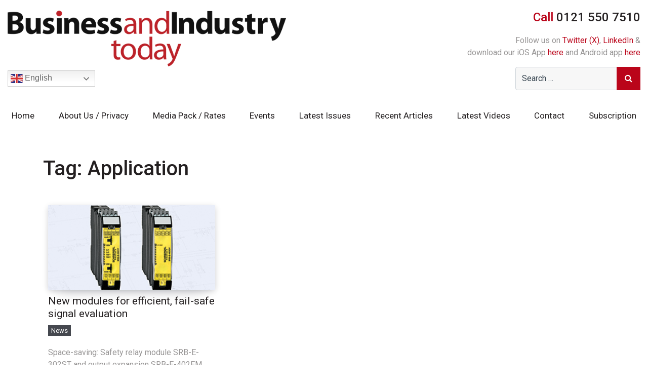

--- FILE ---
content_type: text/html; charset=UTF-8
request_url: https://www.businessandindustrytoday.co.uk/tag/application/
body_size: 7460
content:
<!DOCTYPE html>
<html lang="en-GB">
<head>
	<meta charset="UTF-8">
	<meta http-equiv="X-UA-Compatible" content="IE=edge">
	<meta name="viewport" content="width=device-width, initial-scale=1, shrink-to-fit=no">
	<meta name="format-detection" content="telephone=no">
	<meta name="mobile-web-app-capable" content="yes">
	<meta name="apple-mobile-web-app-capable" content="yes">
	<meta name="apple-mobile-web-app-title" content="Business &amp; Industry Today - ">
	<link rel="profile" href="https://gmpg.org/xfn/11">
	<link rel="pingback" href="https://www.businessandindustrytoday.co.uk/xmlrpc.php">
<link rel="shortcut icon" href="/favicon.ico" type="image/x-icon">
<link rel="icon" href="/favicon.ico" type="image/x-icon">
<link rel="apple-touch-icon" sizes="72x72" href="/apple-icon-72x72.png">
<link rel="preconnect" href="https://fonts.googleapis.com">
<link rel="preconnect" href="https://fonts.gstatic.com" crossorigin>
<link href="https://fonts.googleapis.com/css2?family=Roboto:ital,wght@0,400;0,500;0,700;1,400&display=swap" rel="stylesheet">
<link href="https://unpkg.com/aos@2.3.1/dist/aos.css" rel="stylesheet">
<script src="https://unpkg.com/aos@2.3.1/dist/aos.js"></script>
	<title>Application &#8211; Business &amp; Industry Today</title>
<meta name='robots' content='max-image-preview:large' />
	<style>img:is([sizes="auto" i], [sizes^="auto," i]) { contain-intrinsic-size: 3000px 1500px }</style>
	<link rel="alternate" type="application/rss+xml" title="Business &amp; Industry Today &raquo; Feed" href="https://www.businessandindustrytoday.co.uk/feed/" />
<link rel="alternate" type="text/calendar" title="Business &amp; Industry Today &raquo; iCal Feed" href="https://www.businessandindustrytoday.co.uk/events/?ical=1" />
<link rel="alternate" type="application/rss+xml" title="Business &amp; Industry Today &raquo; Application Tag Feed" href="https://www.businessandindustrytoday.co.uk/tag/application/feed/" />
<script type="text/javascript">
/* <![CDATA[ */
window._wpemojiSettings = {"baseUrl":"https:\/\/s.w.org\/images\/core\/emoji\/16.0.1\/72x72\/","ext":".png","svgUrl":"https:\/\/s.w.org\/images\/core\/emoji\/16.0.1\/svg\/","svgExt":".svg","source":{"concatemoji":"https:\/\/www.businessandindustrytoday.co.uk\/wp-includes\/js\/wp-emoji-release.min.js?ver=1ace64fb2e3abc3a9ab2e35e4d8df59d"}};
/*! This file is auto-generated */
!function(s,n){var o,i,e;function c(e){try{var t={supportTests:e,timestamp:(new Date).valueOf()};sessionStorage.setItem(o,JSON.stringify(t))}catch(e){}}function p(e,t,n){e.clearRect(0,0,e.canvas.width,e.canvas.height),e.fillText(t,0,0);var t=new Uint32Array(e.getImageData(0,0,e.canvas.width,e.canvas.height).data),a=(e.clearRect(0,0,e.canvas.width,e.canvas.height),e.fillText(n,0,0),new Uint32Array(e.getImageData(0,0,e.canvas.width,e.canvas.height).data));return t.every(function(e,t){return e===a[t]})}function u(e,t){e.clearRect(0,0,e.canvas.width,e.canvas.height),e.fillText(t,0,0);for(var n=e.getImageData(16,16,1,1),a=0;a<n.data.length;a++)if(0!==n.data[a])return!1;return!0}function f(e,t,n,a){switch(t){case"flag":return n(e,"\ud83c\udff3\ufe0f\u200d\u26a7\ufe0f","\ud83c\udff3\ufe0f\u200b\u26a7\ufe0f")?!1:!n(e,"\ud83c\udde8\ud83c\uddf6","\ud83c\udde8\u200b\ud83c\uddf6")&&!n(e,"\ud83c\udff4\udb40\udc67\udb40\udc62\udb40\udc65\udb40\udc6e\udb40\udc67\udb40\udc7f","\ud83c\udff4\u200b\udb40\udc67\u200b\udb40\udc62\u200b\udb40\udc65\u200b\udb40\udc6e\u200b\udb40\udc67\u200b\udb40\udc7f");case"emoji":return!a(e,"\ud83e\udedf")}return!1}function g(e,t,n,a){var r="undefined"!=typeof WorkerGlobalScope&&self instanceof WorkerGlobalScope?new OffscreenCanvas(300,150):s.createElement("canvas"),o=r.getContext("2d",{willReadFrequently:!0}),i=(o.textBaseline="top",o.font="600 32px Arial",{});return e.forEach(function(e){i[e]=t(o,e,n,a)}),i}function t(e){var t=s.createElement("script");t.src=e,t.defer=!0,s.head.appendChild(t)}"undefined"!=typeof Promise&&(o="wpEmojiSettingsSupports",i=["flag","emoji"],n.supports={everything:!0,everythingExceptFlag:!0},e=new Promise(function(e){s.addEventListener("DOMContentLoaded",e,{once:!0})}),new Promise(function(t){var n=function(){try{var e=JSON.parse(sessionStorage.getItem(o));if("object"==typeof e&&"number"==typeof e.timestamp&&(new Date).valueOf()<e.timestamp+604800&&"object"==typeof e.supportTests)return e.supportTests}catch(e){}return null}();if(!n){if("undefined"!=typeof Worker&&"undefined"!=typeof OffscreenCanvas&&"undefined"!=typeof URL&&URL.createObjectURL&&"undefined"!=typeof Blob)try{var e="postMessage("+g.toString()+"("+[JSON.stringify(i),f.toString(),p.toString(),u.toString()].join(",")+"));",a=new Blob([e],{type:"text/javascript"}),r=new Worker(URL.createObjectURL(a),{name:"wpTestEmojiSupports"});return void(r.onmessage=function(e){c(n=e.data),r.terminate(),t(n)})}catch(e){}c(n=g(i,f,p,u))}t(n)}).then(function(e){for(var t in e)n.supports[t]=e[t],n.supports.everything=n.supports.everything&&n.supports[t],"flag"!==t&&(n.supports.everythingExceptFlag=n.supports.everythingExceptFlag&&n.supports[t]);n.supports.everythingExceptFlag=n.supports.everythingExceptFlag&&!n.supports.flag,n.DOMReady=!1,n.readyCallback=function(){n.DOMReady=!0}}).then(function(){return e}).then(function(){var e;n.supports.everything||(n.readyCallback(),(e=n.source||{}).concatemoji?t(e.concatemoji):e.wpemoji&&e.twemoji&&(t(e.twemoji),t(e.wpemoji)))}))}((window,document),window._wpemojiSettings);
/* ]]> */
</script>
<style id='wp-emoji-styles-inline-css' type='text/css'>

	img.wp-smiley, img.emoji {
		display: inline !important;
		border: none !important;
		box-shadow: none !important;
		height: 1em !important;
		width: 1em !important;
		margin: 0 0.07em !important;
		vertical-align: -0.1em !important;
		background: none !important;
		padding: 0 !important;
	}
</style>
<link rel='stylesheet' id='contact-form-7-css' href='https://www.businessandindustrytoday.co.uk/wp-content/plugins/contact-form-7/includes/css/styles.css?ver=6.1.4' type='text/css' media='all' />
<style id='contact-form-7-inline-css' type='text/css'>
.wpcf7 .wpcf7-recaptcha iframe {margin-bottom: 0;}.wpcf7 .wpcf7-recaptcha[data-align="center"] > div {margin: 0 auto;}.wpcf7 .wpcf7-recaptcha[data-align="right"] > div {margin: 0 0 0 auto;}
</style>
<link rel='stylesheet' id='understrap-styles-css' href='https://www.businessandindustrytoday.co.uk/wp-content/themes/custom-theme/css/theme.min.css' type='text/css' media='all' />
<link rel='stylesheet' id='slickslider-css' href='https://www.businessandindustrytoday.co.uk/wp-content/themes/custom-theme/css/slick.css?ver=1ace64fb2e3abc3a9ab2e35e4d8df59d' type='text/css' media='all' />
<link rel='stylesheet' id='mystyle-css' href='https://www.businessandindustrytoday.co.uk/wp-content/themes/custom-theme/style.css?ver=1ace64fb2e3abc3a9ab2e35e4d8df59d' type='text/css' media='all' />
<script type="text/javascript" src="https://www.businessandindustrytoday.co.uk/wp-includes/js/jquery/jquery.min.js?ver=3.7.1" id="jquery-core-js"></script>
<script type="text/javascript" src="https://www.businessandindustrytoday.co.uk/wp-includes/js/jquery/jquery-migrate.min.js?ver=3.4.1" id="jquery-migrate-js"></script>
<script type="text/javascript" src="https://www.businessandindustrytoday.co.uk/wp-content/themes/custom-theme/js/slick.min.js?ver=1ace64fb2e3abc3a9ab2e35e4d8df59d" id="slickslider-js"></script>
<script type="text/javascript" src="https://www.businessandindustrytoday.co.uk/wp-content/themes/custom-theme/js/jquery.matchHeight-min.js?ver=1ace64fb2e3abc3a9ab2e35e4d8df59d" id="matchHeight-js"></script>
<script type="text/javascript" src="https://www.businessandindustrytoday.co.uk/wp-content/themes/custom-theme/js/custom.js?ver=1ace64fb2e3abc3a9ab2e35e4d8df59d" id="customjs-js"></script>
<link rel="https://api.w.org/" href="https://www.businessandindustrytoday.co.uk/wp-json/" /><link rel="alternate" title="JSON" type="application/json" href="https://www.businessandindustrytoday.co.uk/wp-json/wp/v2/tags/381" /><link rel="EditURI" type="application/rsd+xml" title="RSD" href="https://www.businessandindustrytoday.co.uk/xmlrpc.php?rsd" />

<!-- This site is using AdRotate v5.17.2 to display their advertisements - https://ajdg.solutions/ -->
<!-- AdRotate CSS -->
<style type="text/css" media="screen">
	.g { margin:0px; padding:0px; overflow:hidden; line-height:1; zoom:1; }
	.g img { height:auto; }
	.g-col { position:relative; float:left; }
	.g-col:first-child { margin-left: 0; }
	.g-col:last-child { margin-right: 0; }
	@media only screen and (max-width: 480px) {
		.g-col, .g-dyn, .g-single { width:100%; margin-left:0; margin-right:0; }
	}
</style>
<!-- /AdRotate CSS -->

<script type="text/javascript">
(function(url){
	if(/(?:Chrome\/26\.0\.1410\.63 Safari\/537\.31|WordfenceTestMonBot)/.test(navigator.userAgent)){ return; }
	var addEvent = function(evt, handler) {
		if (window.addEventListener) {
			document.addEventListener(evt, handler, false);
		} else if (window.attachEvent) {
			document.attachEvent('on' + evt, handler);
		}
	};
	var removeEvent = function(evt, handler) {
		if (window.removeEventListener) {
			document.removeEventListener(evt, handler, false);
		} else if (window.detachEvent) {
			document.detachEvent('on' + evt, handler);
		}
	};
	var evts = 'contextmenu dblclick drag dragend dragenter dragleave dragover dragstart drop keydown keypress keyup mousedown mousemove mouseout mouseover mouseup mousewheel scroll'.split(' ');
	var logHuman = function() {
		if (window.wfLogHumanRan) { return; }
		window.wfLogHumanRan = true;
		var wfscr = document.createElement('script');
		wfscr.type = 'text/javascript';
		wfscr.async = true;
		wfscr.src = url + '&r=' + Math.random();
		(document.getElementsByTagName('head')[0]||document.getElementsByTagName('body')[0]).appendChild(wfscr);
		for (var i = 0; i < evts.length; i++) {
			removeEvent(evts[i], logHuman);
		}
	};
	for (var i = 0; i < evts.length; i++) {
		addEvent(evts[i], logHuman);
	}
})('//www.businessandindustrytoday.co.uk/?wordfence_lh=1&hid=0165F3A42964B44B2712D0B450B36A62');
</script><meta name="tec-api-version" content="v1"><meta name="tec-api-origin" content="https://www.businessandindustrytoday.co.uk"><link rel="alternate" href="https://www.businessandindustrytoday.co.uk/wp-json/tribe/events/v1/events/?tags=application" />
<!-- Google tag (gtag.js) -->
<script async src="https://www.googletagmanager.com/gtag/js?id=G-XGD1B8ZF11"></script>
<script>
  window.dataLayer = window.dataLayer || [];
  function gtag(){dataLayer.push(arguments);}
  gtag('js', new Date());

  gtag('config', 'G-XGD1B8ZF11');
</script>

</head>

<body data-rsssl=1 class="archive tag-application tag-381 wp-theme-custom-theme tribe-no-js hfeed">

<div class="hfeed site" id="page">


<div class="header-top">
<div class="container-fluid">
<div class="row align-items-center">
<div class="col-md">
<a href="https://www.businessandindustrytoday.co.uk"><img class="img-fluid" src="https://www.businessandindustrytoday.co.uk/wp-content/themes/custom-theme/imgs/logo2.png" alt="Business and Industry Today" width="550" height="85"></a>
</div>
<div class="col-md-auto text-md-right">
<a href="tel:01215507510"><h4 class="top-cta"><span class="txtc1">Call</span> 0121 550 7510</h4></a>
<p>Follow us on <a href="https://twitter.com/bait_uk" target="_blank">Twitter (X)</a>, <a href="https://www.linkedin.com/company/business-and-industry-today/" target="_blank">LinkedIn</a> & <br>download our iOS App <a href="https://apps.apple.com/us/app/industry-insights-uk/id6746042093" target="_blank">here</a> and Android app <a href="https://play.google.com/store/apps/details?id=com.ellis.development.app.issues&pli=1" target="_blank">here</a></p>
</div>
</div>
<div class="row align-items-center">
<div class="col-md-auto order-md-2 text-md-right">
<div class="top-search">
<form method="get" id="searchform" action="https://www.businessandindustrytoday.co.uk/" role="search">
	<label class="assistive-text d-none" for="s">Search</label>
	<div class="input-group">
		<input class="field form-control" id="s" name="s" type="text"
			placeholder="Search &hellip;" value="">
		<span class="input-group-append">

			<button type="submit" id="searchsubmit" class="submit btn btn-primary"><i class="fa fa-search"></i></button>
	</span>
	</div>
</form>
</div>
</div>
<div class="col-md order-md-1">
<div class="translate-wrap">
<div class="gtranslate_wrapper" id="gt-wrapper-58424669"></div></div>
</div>
</div>
</div>
</div>

<div class="navbar-bg">
<div class="container-fluid">
<div class="row">
<div class="col-lg-12">
<!-- ******************* The Navbar Area ******************* -->
<div id="wrapper-navbar" itemscope itemtype="http://schema.org/WebSite">
<a class="skip-link screen-reader-text sr-only" href="#content">Skip to content</a>

		<nav class="navbar navbar-expand-lg navbar-light p-0">

				<button class="navbar-toggler" type="button" data-toggle="collapse" data-target="#navbarNavDropdown" aria-controls="navbarNavDropdown" aria-expanded="false" aria-label="Toggle navigation">
					<span class="navbar-toggler-icon"></span>
				</button>

				<!-- The WordPress Menu goes here -->
				<div id="navbarNavDropdown" class="collapse navbar-collapse"><ul id="main-menu" class="navbar-nav justify-content-between"><li itemscope="itemscope" itemtype="https://www.schema.org/SiteNavigationElement" id="menu-item-4580" class="menu-item menu-item-type-post_type menu-item-object-page menu-item-home menu-item-4580 nav-item"><a title="Home" href="https://www.businessandindustrytoday.co.uk/" class="nav-link">Home</a></li>
<li itemscope="itemscope" itemtype="https://www.schema.org/SiteNavigationElement" id="menu-item-11" class="menu-item menu-item-type-post_type menu-item-object-page menu-item-11 nav-item"><a title="About Us / Privacy" href="https://www.businessandindustrytoday.co.uk/about-us/" class="nav-link">About Us / Privacy</a></li>
<li itemscope="itemscope" itemtype="https://www.schema.org/SiteNavigationElement" id="menu-item-13" class="menu-item menu-item-type-post_type menu-item-object-page menu-item-13 nav-item"><a title="Media Pack / Rates" href="https://www.businessandindustrytoday.co.uk/media-pack-rates/" class="nav-link">Media Pack / Rates</a></li>
<li itemscope="itemscope" itemtype="https://www.schema.org/SiteNavigationElement" id="menu-item-4638" class="menu-item menu-item-type-custom menu-item-object-custom menu-item-4638 nav-item"><a title="Events" href="https://www.businessandindustrytoday.co.uk/events/" class="nav-link">Events</a></li>
<li itemscope="itemscope" itemtype="https://www.schema.org/SiteNavigationElement" id="menu-item-1033" class="menu-item menu-item-type-post_type menu-item-object-page menu-item-1033 nav-item"><a title="Latest Issues" href="https://www.businessandindustrytoday.co.uk/latest-issues/" class="nav-link">Latest Issues</a></li>
<li itemscope="itemscope" itemtype="https://www.schema.org/SiteNavigationElement" id="menu-item-4588" class="menu-item menu-item-type-post_type menu-item-object-page current_page_parent menu-item-4588 nav-item"><a title="Recent Articles" href="https://www.businessandindustrytoday.co.uk/recent-articles/" class="nav-link">Recent Articles</a></li>
<li itemscope="itemscope" itemtype="https://www.schema.org/SiteNavigationElement" id="menu-item-5350" class="menu-item menu-item-type-post_type menu-item-object-page menu-item-5350 nav-item"><a title="Latest Videos" href="https://www.businessandindustrytoday.co.uk/latest-videos/" class="nav-link">Latest Videos</a></li>
<li itemscope="itemscope" itemtype="https://www.schema.org/SiteNavigationElement" id="menu-item-12" class="menu-item menu-item-type-post_type menu-item-object-page menu-item-12 nav-item"><a title="Contact" href="https://www.businessandindustrytoday.co.uk/contact/" class="nav-link">Contact</a></li>
<li itemscope="itemscope" itemtype="https://www.schema.org/SiteNavigationElement" id="menu-item-4610" class="menu-item menu-item-type-post_type menu-item-object-page menu-item-4610 nav-item"><a title="Subscription" href="https://www.businessandindustrytoday.co.uk/subscription/" class="nav-link">Subscription</a></li>
</ul></div>
		</nav><!-- .site-navigation -->

	</div><!-- #wrapper-navbar end -->
</div>	
</div>
</div>
</div>


<div class="wrapper" id="archive-wrapper">

	<div class="container" id="content" tabindex="-1">

		<div class="row">

			<!-- Do the left sidebar check -->
			<div class="col-md-12 content-area" id="primary">
			<main class="site-main" id="main">

				
					<header class="page-header mb-5">
						<h1 class="page-title">Tag: <span>Application</span></h1>					</header><!-- .page-header -->
<div class="row">
										
<div class="col-md-4">
<div class="lp-box">
<div class="lp-img">
<a href="https://www.businessandindustrytoday.co.uk/new-modules-for-efficient-fail-safe-signal-evaluation/">
<img src="https://www.businessandindustrytoday.co.uk/wp-content/uploads/2022/01/Schmersal_365_Web01.jpg" alt="New modules for efficient, fail-safe signal evaluation">
</a>
</div>
<div class="lp-txt">
<a href="https://www.businessandindustrytoday.co.uk/new-modules-for-efficient-fail-safe-signal-evaluation/"><h3>New modules for efficient, fail-safe signal evaluation</h3></a>
<div class="lp-date"><a href="https://www.businessandindustrytoday.co.uk/category/news/" rel="category tag">News</a></div>
<p>Space-saving: Safety relay module SRB-E-302ST and output expansion SRB-E-402EM (more&hellip;)</p>
<a href="https://www.businessandindustrytoday.co.uk/new-modules-for-efficient-fail-safe-signal-evaluation/" class="btn btn-primary">Read More</a>
</div>
</div></div>

					</div>
				
			</main><!-- #main -->

			<!-- The pagination component -->
			
		<!-- Do the right sidebar check -->
		</div>
	</div> <!-- .row -->

</div><!-- Container end -->

</div><!-- Wrapper end -->




<div id="wrapper-footer">

<div class="footer">
<div class="container-fluid">
<div class="row">
<div class="col-md">
<h5>Address</h5>
<p>Business and Industry Today <br>4th Floor <br>Maybrook House <br>Queensway <br>Halesowen <br>B63 4AH</p>
</div>
<div class="col-md">
<h5>Quick Links</h5>
<ul class="list-unstyled">
<li><a href="https://www.businessandindustrytoday.co.uk/">Home</a></li>
<li><a href="https://www.businessandindustrytoday.co.uk/about-us/">About Us / Privacy</a></li>
<li><a href="https://www.businessandindustrytoday.co.uk/media-pack-rates/">Media Pack / Rates</a></li>
<li><a href="https://www.businessandindustrytoday.co.uk/events/">Events</a></li>
<li><a href="https://www.businessandindustrytoday.co.uk/latest-issues/">Latest Issues</a></li>
<li><a href="https://www.businessandindustrytoday.co.uk/recent-articles/">Recent Articles</a></li>
<li><a href="https://www.businessandindustrytoday.co.uk/latest-videos/">Latest Videos</a></li>
<li><a href="https://www.businessandindustrytoday.co.uk/contact/">Contact</a></li>
<li><a href="https://www.businessandindustrytoday.co.uk/subscription/">Subscription</a></li>
</ul>
</div>
<div class="col-md">
<h5>Social</h5>
<ul class="list-unstyled">
<li><a href="https://twitter.com/bait_uk" target="_blank">Twitter (X)</a></li>
<li><a href="https://www.linkedin.com/company/business-and-industry-today/" target="_blank">LinkedIn</a></li>
</ul>
</div>
<div class="col-md-auto">
<h5>Contact</h5>
<p>Telephone: <a href="tel:01215507510">0121 550 7510</a><br>
Email: <a href="mailto:info@businessandindustrytoday.co.uk">info@businessandindustrytoday.co.uk</a></p>
</div>
</div>
</div>
</div>

<div class="footer-bottom">
<div class="container-fluid">
<div class="row align-items-center">
<div class="col-md">
<p class="mb-md-0">&copy; Copyright 2026 Business and Industry Today. All rights reserved. No part of this website or its content may be reproduced without prior consent from the publisher.</p>
</div>
<div class="col-md-auto">
</div>
</div>
</div>
</div>

</div><!-- wrapper end -->

</div><!-- #page we need this extra closing tag here -->
<script>
  AOS.init();
</script>
<script type="speculationrules">
{"prefetch":[{"source":"document","where":{"and":[{"href_matches":"\/*"},{"not":{"href_matches":["\/wp-*.php","\/wp-admin\/*","\/wp-content\/uploads\/*","\/wp-content\/*","\/wp-content\/plugins\/*","\/wp-content\/themes\/custom-theme\/*","\/*\\?(.+)"]}},{"not":{"selector_matches":"a[rel~=\"nofollow\"]"}},{"not":{"selector_matches":".no-prefetch, .no-prefetch a"}}]},"eagerness":"conservative"}]}
</script>
		<script>
		( function ( body ) {
			'use strict';
			body.className = body.className.replace( /\btribe-no-js\b/, 'tribe-js' );
		} )( document.body );
		</script>
		<script> /* <![CDATA[ */var tribe_l10n_datatables = {"aria":{"sort_ascending":": activate to sort column ascending","sort_descending":": activate to sort column descending"},"length_menu":"Show _MENU_ entries","empty_table":"No data available in table","info":"Showing _START_ to _END_ of _TOTAL_ entries","info_empty":"Showing 0 to 0 of 0 entries","info_filtered":"(filtered from _MAX_ total entries)","zero_records":"No matching records found","search":"Search:","all_selected_text":"All items on this page were selected. ","select_all_link":"Select all pages","clear_selection":"Clear Selection.","pagination":{"all":"All","next":"Next","previous":"Previous"},"select":{"rows":{"0":"","_":": Selected %d rows","1":": Selected 1 row"}},"datepicker":{"dayNames":["Sunday","Monday","Tuesday","Wednesday","Thursday","Friday","Saturday"],"dayNamesShort":["Sun","Mon","Tue","Wed","Thu","Fri","Sat"],"dayNamesMin":["S","M","T","W","T","F","S"],"monthNames":["January","February","March","April","May","June","July","August","September","October","November","December"],"monthNamesShort":["January","February","March","April","May","June","July","August","September","October","November","December"],"monthNamesMin":["Jan","Feb","Mar","Apr","May","Jun","Jul","Aug","Sep","Oct","Nov","Dec"],"nextText":"Next","prevText":"Prev","currentText":"Today","closeText":"Done","today":"Today","clear":"Clear"}};/* ]]> */ </script><script type="text/javascript" src="https://www.businessandindustrytoday.co.uk/wp-content/plugins/the-events-calendar/common/build/js/user-agent.js?ver=da75d0bdea6dde3898df" id="tec-user-agent-js"></script>
<script type="text/javascript" id="adrotate-clicker-js-extra">
/* <![CDATA[ */
var click_object = {"ajax_url":"https:\/\/www.businessandindustrytoday.co.uk\/wp-admin\/admin-ajax.php"};
/* ]]> */
</script>
<script type="text/javascript" src="https://www.businessandindustrytoday.co.uk/wp-content/plugins/adrotate/library/jquery.clicker.js" id="adrotate-clicker-js"></script>
<script type="text/javascript" src="https://www.businessandindustrytoday.co.uk/wp-includes/js/dist/hooks.min.js?ver=4d63a3d491d11ffd8ac6" id="wp-hooks-js"></script>
<script type="text/javascript" src="https://www.businessandindustrytoday.co.uk/wp-includes/js/dist/i18n.min.js?ver=5e580eb46a90c2b997e6" id="wp-i18n-js"></script>
<script type="text/javascript" id="wp-i18n-js-after">
/* <![CDATA[ */
wp.i18n.setLocaleData( { 'text direction\u0004ltr': [ 'ltr' ] } );
/* ]]> */
</script>
<script type="text/javascript" src="https://www.businessandindustrytoday.co.uk/wp-content/plugins/contact-form-7/includes/swv/js/index.js?ver=6.1.4" id="swv-js"></script>
<script type="text/javascript" id="contact-form-7-js-before">
/* <![CDATA[ */
var wpcf7 = {
    "api": {
        "root": "https:\/\/www.businessandindustrytoday.co.uk\/wp-json\/",
        "namespace": "contact-form-7\/v1"
    }
};
/* ]]> */
</script>
<script type="text/javascript" src="https://www.businessandindustrytoday.co.uk/wp-content/plugins/contact-form-7/includes/js/index.js?ver=6.1.4" id="contact-form-7-js"></script>
<script type="text/javascript" src="https://www.businessandindustrytoday.co.uk/wp-content/themes/custom-theme/js/popper.min.js?ver=1ace64fb2e3abc3a9ab2e35e4d8df59d" id="popper-scripts-js"></script>
<script type="text/javascript" src="https://www.businessandindustrytoday.co.uk/wp-content/themes/custom-theme/js/theme.min.js" id="understrap-scripts-js"></script>
<script type="text/javascript" id="gt_widget_script_58424669-js-before">
/* <![CDATA[ */
window.gtranslateSettings = /* document.write */ window.gtranslateSettings || {};window.gtranslateSettings['58424669'] = {"default_language":"en","languages":["ar","zh-CN","nl","en","fr","de","it","pt","ru","es"],"url_structure":"none","flag_style":"2d","flag_size":24,"wrapper_selector":"#gt-wrapper-58424669","alt_flags":[],"switcher_open_direction":"top","switcher_horizontal_position":"inline","switcher_text_color":"#666","switcher_arrow_color":"#666","switcher_border_color":"#ccc","switcher_background_color":"#fff","switcher_background_shadow_color":"#efefef","switcher_background_hover_color":"#fff","dropdown_text_color":"#000","dropdown_hover_color":"#fff","dropdown_background_color":"#eee","flags_location":"\/wp-content\/plugins\/gtranslate\/flags\/"};
/* ]]> */
</script><script src="https://www.businessandindustrytoday.co.uk/wp-content/plugins/gtranslate/js/dwf.js?ver=1ace64fb2e3abc3a9ab2e35e4d8df59d" data-no-optimize="1" data-no-minify="1" data-gt-orig-url="/tag/application/" data-gt-orig-domain="www.businessandindustrytoday.co.uk" data-gt-widget-id="58424669" defer></script>
</body>

</html>

